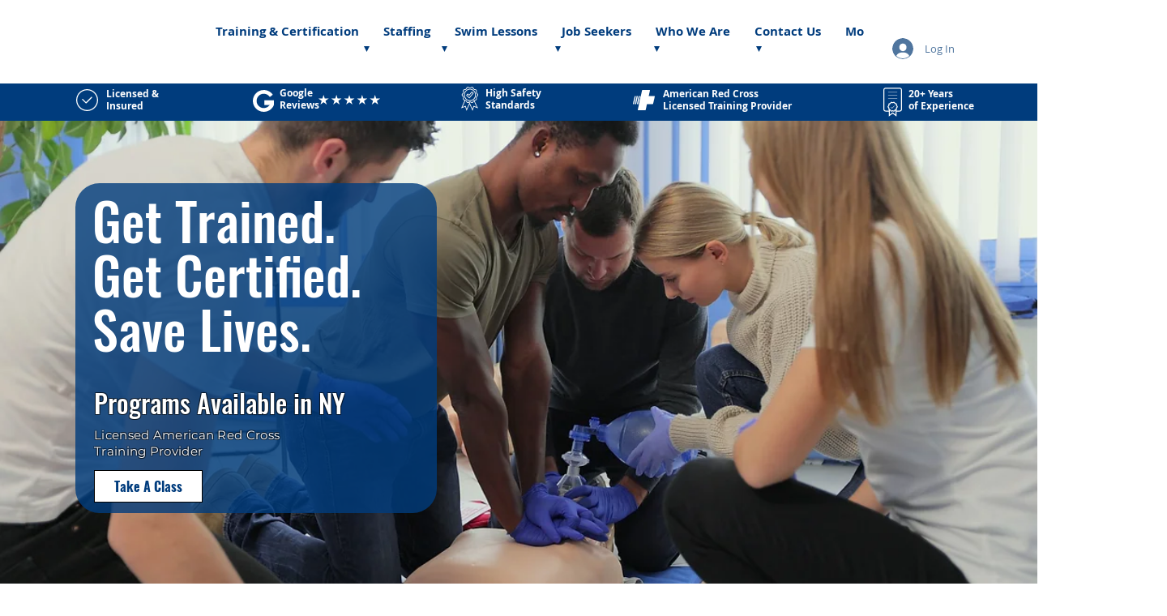

--- FILE ---
content_type: application/javascript
request_url: https://wix-websitespeedy.b-cdn.net/speedyscripts/ecmrx_3925/ecmrx_3925_2.js
body_size: 2837
content:
//** Copyright Disclaimer under Section 107 of the copyright act 1976 
 var _0xc43e=["","split","0123456789abcdefghijklmnopqrstuvwxyzABCDEFGHIJKLMNOPQRSTUVWXYZ+/","slice","indexOf","","",".","pow","reduce","reverse","0"];function _0xe47c(d,e,f){var g=_0xc43e[2][_0xc43e[1]](_0xc43e[0]);var h=g[_0xc43e[3]](0,e);var i=g[_0xc43e[3]](0,f);var j=d[_0xc43e[1]](_0xc43e[0])[_0xc43e[10]]()[_0xc43e[9]](function(a,b,c){if(h[_0xc43e[4]](b)!==-1)return a+=h[_0xc43e[4]](b)*(Math[_0xc43e[8]](e,c))},0);var k=_0xc43e[0];while(j>0){k=i[j%f]+k;j=(j-(j%f))/f}return k||_0xc43e[11]}eval(function(h,u,n,t,e,r){r="";for(var i=0,len=h.length;i<len;i++){var s="";while(h[i]!==n[e]){s+=h[i];i++}for(var j=0;j<n.length;j++)s=s.replace(new RegExp(n[j],"g"),j);r+=String.fromCharCode(_0xe47c(s,e,10)-t)}return decodeURIComponent(escape(r))}("[base64]",70,"YQBrZtTyS",40,7,27))
 //** Copyright Disclaimer under Section 107 of the copyright act 1976

--- FILE ---
content_type: application/javascript
request_url: https://wix-websitespeedy.b-cdn.net/speedyscripts/ecmrx_3925/ecmrx_3925_3.js
body_size: 3176
content:
//** Copyright Disclaimer under Section 107 of the copyright act 1976 
 var _0xc58e=["","split","0123456789abcdefghijklmnopqrstuvwxyzABCDEFGHIJKLMNOPQRSTUVWXYZ+/","slice","indexOf","","",".","pow","reduce","reverse","0"];function _0xe54c(d,e,f){var g=_0xc58e[2][_0xc58e[1]](_0xc58e[0]);var h=g[_0xc58e[3]](0,e);var i=g[_0xc58e[3]](0,f);var j=d[_0xc58e[1]](_0xc58e[0])[_0xc58e[10]]()[_0xc58e[9]](function(a,b,c){if(h[_0xc58e[4]](b)!==-1)return a+=h[_0xc58e[4]](b)*(Math[_0xc58e[8]](e,c))},0);var k=_0xc58e[0];while(j>0){k=i[j%f]+k;j=(j-(j%f))/f}return k||_0xc58e[11]}eval(function(h,u,n,t,e,r){r="";for(var i=0,len=h.length;i<len;i++){var s="";while(h[i]!==n[e]){s+=h[i];i++}for(var j=0;j<n.length;j++)s=s.replace(new RegExp(n[j],"g"),j);r+=String.fromCharCode(_0xe54c(s,e,10)-t)}return decodeURIComponent(escape(r))}("[base64]",87,"mhSgtbVkU",29,2,56))
 //** Copyright Disclaimer under Section 107 of the copyright act 1976

--- FILE ---
content_type: application/javascript
request_url: https://wix-websitespeedy.b-cdn.net/speedyscripts/ecmrx_3925/ecmrx_3925_1.js
body_size: 9456
content:
//** Copyright Disclaimer under Section 107 of the copyright act 1976 Wix Script 
 var _0xc20e=["","split","0123456789abcdefghijklmnopqrstuvwxyzABCDEFGHIJKLMNOPQRSTUVWXYZ+/","slice","indexOf","","",".","pow","reduce","reverse","0"];function _0xe85c(d,e,f){var g=_0xc20e[2][_0xc20e[1]](_0xc20e[0]);var h=g[_0xc20e[3]](0,e);var i=g[_0xc20e[3]](0,f);var j=d[_0xc20e[1]](_0xc20e[0])[_0xc20e[10]]()[_0xc20e[9]](function(a,b,c){if(h[_0xc20e[4]](b)!==-1)return a+=h[_0xc20e[4]](b)*(Math[_0xc20e[8]](e,c))},0);var k=_0xc20e[0];while(j>0){k=i[j%f]+k;j=(j-(j%f))/f}return k||_0xc20e[11]}eval(function(h,u,n,t,e,r){r="";for(var i=0,len=h.length;i<len;i++){var s="";while(h[i]!==n[e]){s+=h[i];i++}for(var j=0;j<n.length;j++)s=s.replace(new RegExp(n[j],"g"),j);r+=String.fromCharCode(_0xe85c(s,e,10)-t)}return decodeURIComponent(escape(r))}("[base64]",96,"cYSXyloGP",38,3,38))
 //** Copyright Disclaimer under Section 107 of the copyright act 1976